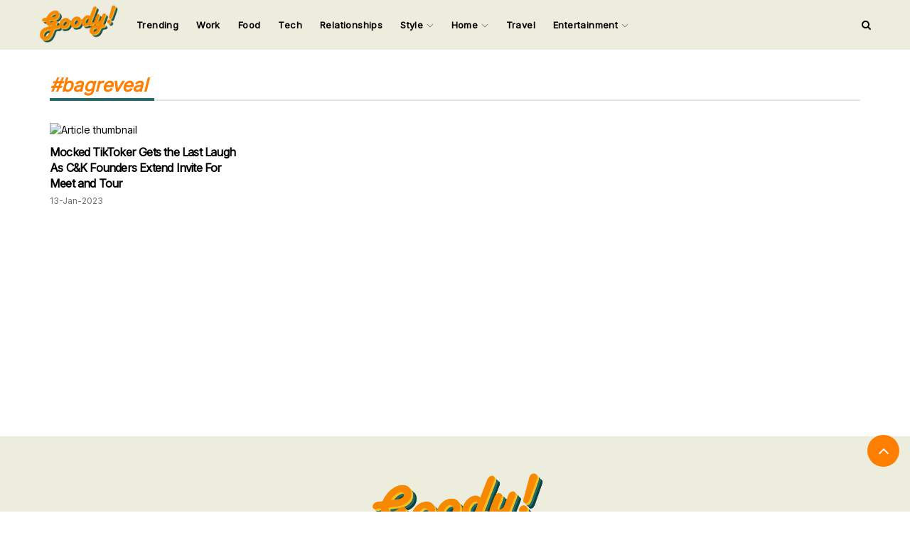

--- FILE ---
content_type: text/html; charset=UTF-8
request_url: https://www.goodymy.com/minds?tag_id=159934
body_size: 8334
content:
<!DOCTYPE html>
<html lang="en">
    <head>
        <meta charset="utf-8">
        <meta http-equiv="content-type"
              content="text/html; charset=utf-8">
        <meta name="viewport" 
              content="width=device-width, initial-scale=1, shrink-to-fit=no">
        
        
        <meta name="referrer" content="no-referrer-when-downgrade">

        
        <meta name="csrf-token" 
              content="eYCoMKUJ3LRjevIrQT1QzrfoWbl4KqJ2RonaSaeX">

        
        <meta name="robots"
              content="index, follow">
        
        
        <meta property='og:type' content='website'>
      <meta property="fb:app_id" content="225522308958680"/>
        
      
            
       
                
        
                                    <meta property='og:url' content='https://www.goodymy.com/minds?tag_id=159934'>
                <meta property='og:image' content='https://www.goodymy.com/images/og-cover.jpg'>
                <meta property='og:title' content='Goody! - Lifestyle, Food, Travel. Good Things Must Share!'>
                <meta property='og:description' content="Goody! - Lifestyle, Food, Travel. Good Things Must Share!">
                
                <meta name="description"
                      content="GoodyMY provides the latest information on Malaysia's situation, fashion trends, food, and travel news. It is a sub-platform of Goody25.com, which has the top 15 web traffic in Malaysia."/>
                <meta name="keywords"
                      content="GOODYMY, goodymy.com, goody, mind, blog, article, news, fashion, travel, relationship, design, photography, chinese, english"/>
                            
        
        <link rel="canonical" href="https://www.goodymy.com/minds?tag_id=159934"/>
        
        
        <!-- Google Tag Manager -->
        <script type="6c53b94b073e1c41ed7df860-text/javascript">(function(w,d,s,l,i){w[l]=w[l]||[];w[l].push({'gtm.start':
        new Date().getTime(),event:'gtm.js'});var f=d.getElementsByTagName(s)[0],
        j=d.createElement(s),dl=l!='dataLayer'?'&l='+l:'';j.async=true;j.src=
        'https://www.googletagmanager.com/gtm.js?id='+i+dl;f.parentNode.insertBefore(j,f);
        })(window,document,'script','dataLayer','GTM-T748N3V');</script>
        <!-- End Google Tag Manager -->        

        <!-- Facebook Pixel: Goody Media -->
        <!-- Facebook Pixel Code -->
        <script type="6c53b94b073e1c41ed7df860-text/javascript">
          !function(f,b,e,v,n,t,s)
          {if(f.fbq)return;n=f.fbq=function(){n.callMethod?
          n.callMethod.apply(n,arguments):n.queue.push(arguments)};
          if(!f._fbq)f._fbq=n;n.push=n;n.loaded=!0;n.version='2.0';
          n.queue=[];t=b.createElement(e);t.async=!0;
          t.src=v;s=b.getElementsByTagName(e)[0];
          s.parentNode.insertBefore(t,s)}(window, document,'script',
          'https://connect.facebook.net/en_US/fbevents.js');
          fbq('init', '373472613793665');
          fbq('track', 'PageView');
          
          
                  
        </script>
        <noscript><img height="1" width="1" style="display:none"
          src="https://www.facebook.com/tr?id=373472613793665&ev=PageView&noscript=1"
        /></noscript>
        <!-- End Facebook Pixel Code -->
        
        <!-- Adsense -->
        <script data-ad-client="ca-pub-7004450274206158" async src="https://pagead2.googlesyndication.com/pagead/js/adsbygoogle.js" type="6c53b94b073e1c41ed7df860-text/javascript"></script>  
        
        <title>
            Goody! - Lifestyle, Food, Travel. Good Things Must Share!        </title>
   

        
        <link rel="stylesheet" 
              href="https://www.goodymy.com/css/bootstrap3_min.css">
        
        
        
        <link rel="preconnect" href="https://fonts.googleapis.com">
        <link rel="preconnect" href="https://fonts.gstatic.com" crossorigin>
        <link href="https://fonts.googleapis.com/css2?family=Inter&display=swap" rel="stylesheet">
        
        <link rel="stylesheet" href="https://cdnjs.cloudflare.com/ajax/libs/font-awesome/4.7.0/css/font-awesome.min.css">

        
        <link href="/css/v3/app/app.css" rel="stylesheet">
        
 
<link href="css/v3/mind/index.css" rel="stylesheet"> 

        
        
        
        <link rel="icon"
              type="image/ico"
              sizes="32x32"
              href="https://www.goodymy.com/images/favicon.ico">

           
        
        
        <script type="6c53b94b073e1c41ed7df860-text/javascript">
            // added by kk - 2019-08-14 (image 404 issue)    
            window.lazySizesConfig = window.lazySizesConfig || {};

            // use .lazy instead of .lazyload
            //window.lazySizesConfig.lazyClass = 'lazyload';            

            // (default: 2): The loadMode can be used to constrain the allowed loading mode. 
            // 0 = don't load anything, 
            // 1 = only load visible elements, 
            // 2 = load also very near view elements (expand option)  
            // 3 = load also not so near view elements (expand * expFactor option)        
            window.lazySizesConfig.loadMode = 1;
        </script>
        <script async src="https://www.goodymy.com/js/lazysizes.5.1.1.min.js" type="6c53b94b073e1c41ed7df860-text/javascript"></script>
        
                
        
        
<!--            <script>
              window.fbAsyncInit = function () {
                FB.init({appId: "225522308958680", autoLogAppEvents: !0, xfbml: !0, version: "v3.1"})
              }, function (e, n, t) {
                var o, s = e.getElementsByTagName(n)[0];
                e.getElementById(t) || ((o = e.createElement(n)).id = t, o.src = "https://connect.facebook.net/en_US/sdk.js", s.parentNode.insertBefore(o, s))
              }(document, "script", "facebook-jssdk")
            </script>-->
        
        
        <!--Optimize pixel - [iMEDIA ASIA] GoodyMy --> 
            <script type="6c53b94b073e1c41ed7df860-text/javascript" src ="https://optimize.urekamedia.com/optimizes.js?c=7834890&apnx_segment=" async></script>
        <!-- End of Optimize Pixel -->
        
        <script async src="https://securepubads.g.doubleclick.net/tag/js/gpt.js" type="6c53b94b073e1c41ed7df860-text/javascript"></script>

                
        
        <script type="6c53b94b073e1c41ed7df860-text/javascript">
  window.teads_analytics = window.teads_analytics || {};
  window.teads_analytics.analytics_tag_id = "PUB_20528";
  window.teads_analytics.share = window.teads_analytics.share || function() {
    ;(window.teads_analytics.shared_data = window.teads_analytics.shared_data || []).push(arguments)
  };
</script>
<script async src="https://a.teads.tv/analytics/tag.js" type="6c53b94b073e1c41ed7df860-text/javascript"></script>


       <!-- Google tag (gtag.js) -->
<script async src="https://www.googletagmanager.com/gtag/js?id=G-3H6EEV1SJJ" type="6c53b94b073e1c41ed7df860-text/javascript"></script>
<script type="6c53b94b073e1c41ed7df860-text/javascript">
  window.dataLayer = window.dataLayer || [];
  function gtag(){dataLayer.push(arguments);}
  gtag('js', new Date());

  gtag('config', 'G-3H6EEV1SJJ');
</script>


       <script type="6c53b94b073e1c41ed7df860-text/javascript">
  window.googletag = window.googletag || {cmd: []};
  googletag.cmd.push(function() {
    googletag.defineSlot('/16069941/GMY_Billboard', [[970, 250], [728, 90], [320, 50]], 'div-gpt-ad-1704369964658-0').addService(googletag.pubads());
    googletag.pubads().enableSingleRequest();
    googletag.pubads().collapseEmptyDivs();
    googletag.enableServices();
  });
</script>
    </head>

    <body>
                

        
        <script src="https://www.gstatic.com/firebasejs/7.16.1/firebase-app.js" type="6c53b94b073e1c41ed7df860-text/javascript"></script>
        <script src="https://www.gstatic.com/firebasejs/7.16.1/firebase-messaging.js" type="6c53b94b073e1c41ed7df860-text/javascript"></script>
        
        <script type="6c53b94b073e1c41ed7df860-text/javascript">
            var config = {
                apiKey: "AIzaSyBTFaiKoRPe-ZjbPjPzkqPjuS3rRQ79Z4E",
                authDomain: "notification-goodymy.firebaseapp.com",
                projectId: "notification-goodymy",
                storageBucket: "notification-goodymy.appspot.com",
                messagingSenderId: "701814508870",
                appId: "1:701814508870:web:7a58ed22ddd37678dfe947",
                measurementId: "G-PD6LXRES51"
            };
            firebase.initializeApp(config);

            const messaging = firebase.messaging();
            messaging.requestPermission()
            .then(function () {
                console.log('Notification permission granted.');

                return messaging.getToken()
            })
            .then(function (token) {
                
                var token  = token;
                var _token   = $('meta[name="csrf-token"]').attr('content');

                $.ajax({
                    url: "/push",
                    type:"POST",
                    data:{
                       token:token,
                      _token: _token
                    },
                    success:function(response){
                        console.log('push token save sucessfully.')
                    },
               });

            })
            .catch(function (err) {
                console.log('Unable to get permission to notify.', err);
            });

            messaging.onMessage((payload) => {
                console.log('Message received. ', payload);
            });
            
            
            
          
        </script>
        
        <!-- Google Tag Manager (noscript) -->
        <noscript><iframe src="https://www.googletagmanager.com/ns.html?id=GTM-T748N3V"
        height="0" width="0" style="display:none;visibility:hidden"></iframe></noscript>
        <!-- End Google Tag Manager (noscript) -->
        
                
        
        
        <!-- Login Modal -->
        <div class="modal fade" id="loginModal" role="dialog">
          <div class="modal-dialog modal-sm">

            <!-- Modal content-->
            <div class="modal-content">
                <div class="modal-header modal-login-header">
                    <div class='col-xs-12'>
                        <h5 onclick="if (!window.__cfRLUnblockHandlers) return false; login_tab_show()" id="modal-login-tab" class="modal-login-header-active" data-cf-modified-6c53b94b073e1c41ed7df860-="">LOGIN</h5>
                    </div>
                </div>
                <div class="modal-body" style="padding:15px 30px 15px 30px;">
                    
                    <div id='login-container'>
                        <form id="frmLogin" action="https://www.goodymy.com/login"
                                method="POST"
                                enctype="multipart/form-data"
                                >
                                <input type="hidden" name="_token" value="eYCoMKUJ3LRjevIrQT1QzrfoWbl4KqJ2RonaSaeX">
                            <p>
                                <h6>
                                    Login To Your Account
                                </h6>
                            </p>
                            <p>
                                <input name="email" type="email" placeholder="Email Address" class="modal-login-input">
                            </p>
                             <p>
                                <input name="password" type="password" placeholder="Password" class="modal-login-input">
                            </p>
                            <p>
                                <span id="spnLoginError" class="text-danger"></span>
                            </p>
                            <p>
                                <input value="on" name="remember" type="checkbox"> Remember Me
                            </p>
<!--                            <p>
                                <span style="font-size:10px;" onclick="forgot_password_tab_show()">Forgot Password?</span>
                            </p>-->
                            <p>
                                <button type="button" id="btnLogin">LOGIN</button>
                            </p>
                        </form>
<!--                        <p id="no-account-p" onclick="register_tab_show()">No account? Create one here ?</p>-->
                    </div>

                  

                    
                    <hr>
                    <p><strong>Connect With Social Networks</strong></p>

                    <p>
                                                <a href="https://www.facebook.com/v3.0/dialog/oauth?client_id=&amp;scope=email&amp;redirect_uri=">
                            <button id="social-login-facebook"><i class='fa fa-facebook-f'></i></button>
                        </a>

                                                <a href="https://accounts.google.com/o/oauth2/v2/auth?client_id=&amp;redirect_uri=https://www.goodymy.com/callback/google_signin&amp;scope=&amp;response_type=code">
                            <button id="social-login-google"><i class='fa fa-google'></i></button>
                        </a>

                    </p>
                </div>
            </div>

          </div>
        </div>
        
        
        <button id="scrollToTop" onclick="if (!window.__cfRLUnblockHandlers) return false; scroll_to_top()" data-cf-modified-6c53b94b073e1c41ed7df860-="">
            <i class="fa fa-angle-up"></i>
        </button>
        
        
        <div id="search-container">
            <div id="search-input-div">
                <h2 onclick="if (!window.__cfRLUnblockHandlers) return false; search_input_close()" id="search-input-close" class="text-right" data-cf-modified-6c53b94b073e1c41ed7df860-="">&times;</h2>
                <p class="text-center">SEARCH FOR</p>
                <form  action="/minds" method="GET">
                    <input 
                        type="search" 
                        id="search-input"
                        name='mind_title' 
                        placeholder="Enter Keyword">
                </form>
                <p class="text-center">Input your search keywords and press Enter.</p>
            </div>
        </div>
        
        
        
        <div id="side-nav-container" class="col-xs-12">
            <div id="side-nav-div" class="row col-lg-2 col-md-4 col-sm-4 col-xs-12">
                <div class="row side-nav-title-div">
                    <a id="side-nav-title" class="text-left">GOODYMY</a>
                    <a id="side-nav-close-btn" onclick="if (!window.__cfRLUnblockHandlers) return false; close_side_nav()" class="pull-right" data-cf-modified-6c53b94b073e1c41ed7df860-="">&times;</a>
                </div>

                
                                <div class='row'>
    
                    
                    <a href="/minds?category_id=72">
                        <p  class="side-nav-menu">
                            Trending
                        </p>
                    </a>


                    <a href="/minds?category_id=69">
                        <p  class="side-nav-menu">
                            Work
                        </p>
                    </a>

                    <a href="/minds?category_id=35">
                        <p  class="side-nav-menu">
                            Food
                        </p>
                    </a>

                    <a href="/minds?category_id=37">
                        <p  class="side-nav-menu">
                            Tech
                        </p>
                    </a>
                    
                    <a href="/minds?category_id=19">
                        <p  class="side-nav-menu">
                            Relationships
                        </p>
                    </a>

              
                   <p onclick="if (!window.__cfRLUnblockHandlers) return false; open_side_nav_menu(this)" class="side-nav-menu" data-cf-modified-6c53b94b073e1c41ed7df860-="">
                      Style
                       <i class='fa fa-angle-right side-nav-menu-angle-right'></i>
                   </p>
                   
                   <div class='side-nav-sub-menu-div'>
                       <a href="/minds?category_id=18"
                           target="_blank"
                           rel="noopener"
                           >
                           <p class='side-nav-sub-menu'>
                            Health & Fitness
                           </p>

                        </a>

                       <a href="/minds?category_id=26"
                           rel="noopener"
                           >
                           <p class='side-nav-sub-menu'>
                            Fashion
                           </p>

                        </a>

                       <a href="/minds?category_id=28"
                           rel="noopener"
                           >
                           <p class='side-nav-sub-menu'>
                           Beauty
                           </p>

                        </a>

                   </div>


                   <p onclick="if (!window.__cfRLUnblockHandlers) return false; open_side_nav_menu(this)" class="side-nav-menu" data-cf-modified-6c53b94b073e1c41ed7df860-="">
                       Home 
                       <i class='fa fa-angle-right side-nav-menu-angle-right'></i>
                   </p>

                    
                    <div class='side-nav-sub-menu-div'>
                        <a href="/minds?category_id=68"
                            rel="noopener"
                            >
                            <p class='side-nav-sub-menu'>
                            Parenting
                            </p>

                        </a>


                        <a href="/minds?category_id=14"
                            rel="noopener"
                            >
                            <p class='side-nav-sub-menu'>
                             Life
                            </p>

                        </a>


                        <a href="/minds?category_id=70"
                            rel="noopener"
                            >
                            <p class='side-nav-sub-menu'>
                            Home Improvement
                            </p>

                        </a>



                    </div>
                
                    <a href="/minds?category_id=23">
                            <p  class="side-nav-menu">
                                Travel
                            </p>
                    </a>
                    
                    
                    <p onclick="if (!window.__cfRLUnblockHandlers) return false; open_side_nav_menu(this)" class="side-nav-menu" data-cf-modified-6c53b94b073e1c41ed7df860-="">
                       Entertainment
                       <i class='fa fa-angle-right side-nav-menu-angle-right'></i>
                   </p>

                    
                    <div class='side-nav-sub-menu-div'>
                        <a href="/minds?category_id=31"
                            rel="noopener"
                            >
                            <p class='side-nav-sub-menu'>
                            TV & Movies
                            </p>

                        </a>


                        <a href="/minds?category_id=34"
                            rel="noopener"
                            >
                            <p class='side-nav-sub-menu'>
                             Music
                            </p>

                        </a>


                        <a href="/minds?category_id=42"
                            rel="noopener"
                            >
                            <p class='side-nav-sub-menu'>
                            Events
                            </p>

                        </a>



                    </div>
                

                </div>
            </div>

        </div>
        
        
        <div id="app">
            
            
                 
            







<style>
    
    #header-desktop {
        
        height: 70px;
        border-bottom: 1px solid #ebebeb;
        background-color:#ededde;
        position:fixed;
        width:100%;
        z-index: 999;
    }
    
    #header-container {
        font-family: inter;
    }
    
    #dk-logo {
        padding-top:7px;
        cursor: pointer;
        float:left
    }
    
    .dropdown-toggle {
        color:black;
        font-size: 15px;
        font-weight: 600;
    }
    .dropdown {
        margin-top:10px;
    }
   
    .dropdown-effect-container {
        position: absolute;
        bottom:10px;
        width: 100%;
        height: 2px;
        overflow: hidden;
    }
    .dropdown-effect {
        width: 100%;
        height: 2px;
        margin-left: -100%;
        transition: 0.25s ;
    }
    
 
    
    #logo-mobile {
        width:30%;
        
    }
    
    .dropdown-toggle {
        transition:0.25s;
    }
    .dropdown-toggle:hover {
        background-color:transparent !important;
        color:black;
    }
    
    .navbar-nav>li>a {
        padding-left:0px;
        padding-right: 0px;
        color:black;
        font-size: 13px;
        letter-spacing: 0.4px;
    }
    
    .dropdown {
        margin-left: 20px;
    }
    
  
    
    .dropdown:hover {
        background-color:transparent !important;
    }
    
    .nav .open>a, .nav .open>a:focus, .nav .open>a:hover {
        background-color: transparent !important;
        border-color: black !important;
    }
    
    #search-icon-container {
        height: 70px;
        float: right;
        display:flex;
    }
    #search-icon-container > a {
        align-self: center;
    }
    
    .dropdown-menu>li>a {
        border-bottom: solid 1px #eeee;
        padding:12px 20px !important;
    }
    
    .dropdown-menu {
        transition:0.5s ;
        opacity: 0;

    }
       
  
  
  .dropdown-menu>li>a {
      color:#000;
  }

    
    
     @media  only screen and (max-width: 768px) {
       #header-mobile {
        padding:5px 10px;
        background-color:#ededde;
        width:100%;
        position: fixed;
        z-index: 9999;
        display:flex;
        display:flex !important;
        justify-content: space-between;
        }
    }
    
 
</style>


<script type="6c53b94b073e1c41ed7df860-text/javascript">
    
 function dropdown_effect_mouseenter(e,is_dropdown = 0,dropdown_menu_position = 0) {
    
    var hover_color = "";
          
     document.querySelectorAll('.dropdown-effect')[e].style.marginLeft = '0%'; 
     if (is_dropdown == 1) {
        document.querySelectorAll('.dropdown-menu')[dropdown_menu_position].style.display = 'block';

     }
     
     switch(e) {
        case 0:
          hover_color = '#256a67';
          break;
         case 1:
          hover_color = '#256a67';
          break;
           case 2:
          hover_color = '#75a39a';
          break;
           case 3:
          hover_color = '#75a39a';
          break;
           case 4:
          hover_color = '#eec434';
          break;
          case 5:
          hover_color = '#eec434';
          break;
          case 6:
            hover_color = '#ff7e00';
          break;
          case 7:
            hover_color = '#ff7e00';
          break;
          case 8:
            hover_color = '#ff7e00';
          break;
        default:
          hover_color = 'black';
      }
     
     document.querySelectorAll('.dropdown-toggle')[e].style.color = hover_color;
     
        if (is_dropdown == 1) {

              setTimeout(function(){
                  document.querySelectorAll('.dropdown-menu')[dropdown_menu_position].style.opacity = '1';
              },10);
        }

   
     
     
     
     
 }   
    

 function dropdown_effect_mouseleave(e,is_dropdown = 0 , dropdown_menu_position = 0) {
     
     
     if (is_dropdown == 1) {
              document.querySelectorAll('.dropdown-menu')[dropdown_menu_position].style.opacity = '0';

     }
     
     document.querySelectorAll('.dropdown-toggle')[e].style.color = 'black';
     
     if (is_dropdown == 1) {
        setTimeout(function(){
         document.querySelectorAll('.dropdown-menu')[dropdown_menu_position].style.display = 'none';
        },300);
     }
     
     document.querySelectorAll('.dropdown-effect')[e].style.marginLeft = '100%';
     
     setTimeout(function() {
       document.querySelectorAll('.dropdown-effect')[e].style.transition = '0s';
     document.querySelectorAll('.dropdown-effect')[e].style.marginLeft = '-100%';
         
     },250);
     
     setTimeout(function() {
        document.querySelectorAll('.dropdown-effect')[e].style.transition = '0.25s';
         
     },400);

     
 }

</script>

<header>
    
    
    <div id="header-desktop" class="container-fluid hidden-xs">
        <div id="header-container" class="container ">
            
            <div class="row">
                <div class="col-lg-12">
                    <div id="dk-logo">
                        <a href="/">
                            <img  width="112px;" src="/images/new-logo.jpeg">
                        </a>
                    </div>
                    <ul class="nav navbar-nav">
                        
                        <li onmouseleave="if (!window.__cfRLUnblockHandlers) return false; dropdown_effect_mouseleave(0)" onmouseenter="if (!window.__cfRLUnblockHandlers) return false; dropdown_effect_mouseenter(0)" style='margin-left:25px;' class="dropdown" data-cf-modified-6c53b94b073e1c41ed7df860-="">
                       
                            <div class="dropdown-effect-container">
                                <div style="background-color:#256a67;"  class="dropdown-effect">123</div>
                            </div>


                            <a class="dropdown-toggle"  href="/minds?category_id=72" > 
                                    Trending
                            </a>

                     
                        </li>
                        
                        
                        <li onmouseleave="if (!window.__cfRLUnblockHandlers) return false; dropdown_effect_mouseleave(1)" onmouseenter="if (!window.__cfRLUnblockHandlers) return false; dropdown_effect_mouseenter(1)" style='margin-left:25px;' class="dropdown" data-cf-modified-6c53b94b073e1c41ed7df860-="">
                       
                            <div class="dropdown-effect-container">
                                <div style="background-color:#256a67;"  class="dropdown-effect">123</div>
                            </div>


                            <a class="dropdown-toggle"  href="/minds?category_id=69" > 
                                    Work
                            </a>

                     
                        </li>
                        
                        <li onmouseleave="if (!window.__cfRLUnblockHandlers) return false; dropdown_effect_mouseleave(2)" onmouseenter="if (!window.__cfRLUnblockHandlers) return false; dropdown_effect_mouseenter(2)" style='margin-left:25px;' class="dropdown" data-cf-modified-6c53b94b073e1c41ed7df860-="">
                       
                            <div class="dropdown-effect-container">
                                <div style="background-color:#256a67;"  class="dropdown-effect">123</div>
                            </div>


                            <a class="dropdown-toggle" href="/minds?category_id=35"> 
                                    Food
                            </a>

                     
                        </li>
                        
                        <li onmouseleave="if (!window.__cfRLUnblockHandlers) return false; dropdown_effect_mouseleave(3)" onmouseenter="if (!window.__cfRLUnblockHandlers) return false; dropdown_effect_mouseenter(3)" style='margin-left:25px;' class="dropdown" data-cf-modified-6c53b94b073e1c41ed7df860-="">
                       
                            <div class="dropdown-effect-container">
                                <div style="background-color:#75a39a;"  class="dropdown-effect">123</div>
                            </div>


                            <a class="dropdown-toggle" href="/minds?category_id=37" > 
                                    Tech
                            </a>

                     
                        </li>
                        
                        <li onmouseleave="if (!window.__cfRLUnblockHandlers) return false; dropdown_effect_mouseleave(4)" onmouseenter="if (!window.__cfRLUnblockHandlers) return false; dropdown_effect_mouseenter(4)" style='margin-left:25px;' class="dropdown" data-cf-modified-6c53b94b073e1c41ed7df860-="">
                       
                            <div class="dropdown-effect-container">
                                <div style="background-color:#75a39a;"  class="dropdown-effect">123</div>
                            </div>


                            <a class="dropdown-toggle"  href="/minds?category_id=19" > 
                                    Relationships
                            </a>

                     
                        </li>
                        
                      
                        
                        <li onmouseleave="if (!window.__cfRLUnblockHandlers) return false; dropdown_effect_mouseleave(5,1,0)" onmouseenter="if (!window.__cfRLUnblockHandlers) return false; dropdown_effect_mouseenter(5,1,0)" style='margin-left:25px;' class="dropdown" data-cf-modified-6c53b94b073e1c41ed7df860-="">
                       
                            <div class="dropdown-effect-container">
                                <div style="background-color:#eec434;" class="dropdown-effect">123</div>
                            </div>


                            <a class="dropdown-toggle" data-toggle="dropdown" href="#" title="Trending"> 
                                    Style
                                    <img class="drag-down-toggle" src="https://img.icons8.com/ios/10/000000/expand-arrow--v2.png"/>
                            </a>
                            
                            
                             
                            <ul class="dropdown-menu">
                                <li>
                                    <a href="/minds?category_id=18"
                                       rel="noopener"
                                       >

                                      Health & Fitness

                                    </a>
                                </li>
                                <li>
                                    <a href="/minds?category_id=26"
                                       rel="noopener"
                                       >

                                      Fashion

                                    </a>
                                </li>
                                <li>
                                    <a href="/minds?category_id=28"
                                       rel="noopener"
                                       >

                                      Beauty

                                    </a>
                                </li>
                            </ul>
                     
                        </li>
                        <li onmouseleave="if (!window.__cfRLUnblockHandlers) return false; dropdown_effect_mouseleave(6,1,1)" onmouseenter="if (!window.__cfRLUnblockHandlers) return false; dropdown_effect_mouseenter(6,1,1)" style='margin-left:25px;' class="dropdown" data-cf-modified-6c53b94b073e1c41ed7df860-="">
                       
                            <div class="dropdown-effect-container">
                                <div style="background-color:#eec434;"  class="dropdown-effect">123</div>
                            </div>


                            <a class="dropdown-toggle" data-toggle="dropdown" href="#" title="Trending"> 
                                    Home 
                                    <img class="drag-down-toggle" src="https://img.icons8.com/ios/10/000000/expand-arrow--v2.png"/>
                            </a>
                            
                            
                             
                            <ul class="dropdown-menu">
                                <li>
                                    <a href="/minds?category_id=68"
                                       rel="noopener"
                                       >

                                      Parenting

                                    </a>
                                </li>
                                
                                <li>
                                    <a href="/minds?category_id=14"
                                       rel="noopener"
                                       >

                                      Life

                                    </a>
                                </li>
                                
                                <li>
                                    <a href="/minds?category_id=70"
                                       rel="noopener"
                                       >

                                      Home Improvement

                                    </a>
                                </li>
                            </ul>

                     
                        </li>
                        
                        <li onmouseleave="if (!window.__cfRLUnblockHandlers) return false; dropdown_effect_mouseleave(7)" onmouseenter="if (!window.__cfRLUnblockHandlers) return false; dropdown_effect_mouseenter(7)" style='margin-left:25px;' class="dropdown" data-cf-modified-6c53b94b073e1c41ed7df860-="">
                       
                            <div class="dropdown-effect-container">
                                <div style="background-color:#ff7e00;"  class="dropdown-effect">123</div>
                            </div>


                            <a class="dropdown-toggle"  href="/minds?category_id=23" title="Trending"> 
                                    Travel
                            </a>

                     
                        </li>
                        
                        <li onmouseleave="if (!window.__cfRLUnblockHandlers) return false; dropdown_effect_mouseleave(8,1,2)" onmouseenter="if (!window.__cfRLUnblockHandlers) return false; dropdown_effect_mouseenter(8,1,2)" style='margin-left:25px;' class="dropdown" data-cf-modified-6c53b94b073e1c41ed7df860-="">
                       
                            <div class="dropdown-effect-container">
                                <div style="background-color:#ff7e00;"  class="dropdown-effect">123</div>
                            </div>


                            <a class="dropdown-toggle" data-toggle="dropdown" href="#" title="Trending"> 
                                    Entertainment
                                    <img class="drag-down-toggle" src="https://img.icons8.com/ios/10/000000/expand-arrow--v2.png"/>
                            </a>
                            
                            <ul class="dropdown-menu">
                                <li>
                                    <a href="/minds?category_id=31"
                                       rel="noopener"
                                       >

                                      TV & Movies

                                    </a>
                                </li>
                                
                                <li>
                                    <a href="/minds?category_id=34"
                                       rel="noopener"
                                       >

                                      Music

                                    </a>
                                </li>
                                
                                <li>
                                    <a href="/minds?category_id=42"
                                       rel="noopener"
                                       >

                                      Events

                                    </a>
                                </li>
                            </ul>

                     
                        </li>
                        
                        



                </ul>
                <div id="search-icon-container">
                    <a style="cursor:pointer;color:black;" onclick="if (!window.__cfRLUnblockHandlers) return false; search_input_display()" target="_self" title="All" data-cf-modified-6c53b94b073e1c41ed7df860-="">
                        <i class="fa fa-search"></i>
                    </a>
                </div>
            </div>
            </div>
        </div>
    </div>
    
    
    <div id='header-mobile' class='visible-xs'>
        <i onclick="if (!window.__cfRLUnblockHandlers) return false; open_side_nav()" style='font-size:20px;padding-top:15px; padding-left:5px;' class="fa fa-bars" data-cf-modified-6c53b94b073e1c41ed7df860-=""></i>
        <img onclick="if (!window.__cfRLUnblockHandlers) return false; window.location.href='/'" id='logo-mobile' src="/images/new-logo.jpeg" data-cf-modified-6c53b94b073e1c41ed7df860-="">
        <i onclick="if (!window.__cfRLUnblockHandlers) return false; search_input_display()" style='font-size:20px;padding-top:15px; padding-right:5px;' class="fa fa-search" data-cf-modified-6c53b94b073e1c41ed7df860-=""></i>
    </div>
</header>


   <!-- /16069941/GMY_Billboard -->
                   <div id='div-gpt-ad-1704369964658-0' style='min-width: 320px; min-height: 50px;  padding-top: 100px;text-align:center;'>
                      <script type="6c53b94b073e1c41ed7df860-text/javascript">
                        googletag.cmd.push(function() { googletag.display('div-gpt-ad-1704369964658-0'); });
                      </script>
                    </div>
                    
<div id="row-show-mind-list" class="container">
        
        
            <div class="col-xs-12">
            <div class="bottom-line">
                <span id="category-title">
                                            #bagreveal
                                    </span>
            </div>
        </div>
        
    <style>
    
    .article-list-category-label {
        position:absolute;
        margin-left: 5%;
        margin-top:5%;
    }
    
</style>
            <div class='col-lg-3 col-md-6 col-xs-12 editor-minds-div '>
        <a class="a-link" href="/mind82115192" >   
            <p>
                <picture>     <script src="/cdn-cgi/scripts/7d0fa10a/cloudflare-static/rocket-loader.min.js" data-cf-settings="6c53b94b073e1c41ed7df860-|49"></script><img src="images/content/grid/grid_post_40.jpg"          data-src="https://image.goody25.com/images/catalog/58611/20230113130641_mobile.jpg"          alt="Article thumbnail"          class="lazyload default-border-radius inhype-post-image height-auto"          onerror="this.onerror=null; this.src='https://image.goody25.com/images/catalog/58611/20230113130641.jpg'"></picture>
            </p>
          
            <p class="minds-title" title="Mocked TikToker Gets the Last Laugh As C&amp;K Founders Extend Invite For Meet and Tour">
                 Mocked TikToker Gets the Last Laugh As C&amp;K Founders Extend Invite For Meet and Tour
            </p>
            <p style='color:#6f6f6f;font-size: 12px;'>
                                
                                                 
                                                                    13-Jan-2023
                                                             
                                                 
                </span>
                
                             </p>

        </a>
        
        
        
        
    </div>

   
    
    <input type="hidden"
                   id="txtCanCallAjax"
                   value="true">

    <input type="hidden"
               id="txtCurrentPage"
               value="1">
</div>


<div id="modalRejectReason"
         class="modal fade in"
         role="dialog">

        <div class="modal-dialog modal-sm">

            <div class="modal-content">

                <div class="modal-body">

                    <div class="row">
                        <div class="col-xs-12">
                            <p>
                                <button type="button" class="close" data-dismiss="modal">&times;</button>
                            </p>
                            <p id="jsReason"></p>
                        </div>
                        
                    </div>

                </div>

            </div>

        </div>

    </div>
    


<style>
    footer {
        background-color:#ededde;
        margin-top: 100px;
        padding-top:50px;
        
    }
    
    #footer-logo {
       width: 250px;
    }
    .footer-social-media-logo {
        width: 50px;
    }
    .footer-hyper-link {
        font-size: 15px;
        padding-left: 5px;
        padding-right: 5px;
        font-weight: 700;
        color:#75a39a;
    }
    .footer-hyper-link a {
        color:#75a39a;
    }
    #footer-copy-right-info {
        color:#75a39a;
        font-size: 15px;
    }
    
    @media  only screen and (max-width: 600px) { 
    
        .footer-hyper-link {
            font-size: 12px;
        }
        
        #footer-copy-right-info {
            font-size: 12px;
        }
    
    }
 
</style>
<footer class="container-fluid">
    <p class="text-center">
        <img id="footer-logo" src="/images/new-logo.png">
        
    </p>
    <p class="text-center">
        <a href="https://www.facebook.com/goodymalaysia" target="_blank">
            <img class="footer-social-media-logo" src="/images/fb.png">
        </a>
        <a href="https://www.instagram.com/goodymyofficial/" target="_blank">
            <img class="footer-social-media-logo" src="/images/ig.png">
        </a>
        <a href="https://www.tiktok.com/@goodymyofficial" target="_blank">
            <img class="footer-social-media-logo" src="/images/tiktok.png">
        </a>
    </p>
    <p class="text-center">
        
        <span class="footer-hyper-link">
            <a href="/contact_us" target="_blank" rel="noopener" title="联系我们">Contact Us</a>
        </span>
        <span class="footer-hyper-link">|</span>
        <span class="footer-hyper-link">
            <a href="https://goodywriter.com" target="_blank" rel="noopener" title="作者招募">Be a Writer</a>
        </span>
        <span class="footer-hyper-link">|</span>
        <span class="footer-hyper-link">                    
            <a href="#" target="_self" data-toggle="modal" data-target="#loginModal" class="jsBtnRegister show-pointer" title="注册">
                Sign Up
            </a>
        </span>
        <span class="footer-hyper-link">|</span>
        <span class="footer-hyper-link">                    
            <a href="#" target="_self" data-toggle="modal" data-target="#loginModal" class="jsBtnRegister show-pointer" title="注册">
                Log In
            </a>
        </span>
        <span class="footer-hyper-link">|</span>
        <span class="footer-hyper-link">                    
            <a href="/minds" target="_self" >
                All Minds
            </a>
        </span>
        <span class="footer-hyper-link">|</span>
        <span class="footer-hyper-link">                    
            <a href="/privacy_policy" target="_self" >
                Privacy Policy
            </a>
        </span>
        
    </p>
    <p id="footer-copy-right-info" class="text-center">
        Copyright © 2019 Goody25 All Rights Reserved Website owned by Goody Technologies Sdn. Bhd 201601032642 (1203583-W). part of iMedia Asia 
    </p>
    
</footer>
        </div>
        
        <script src="https://www.goodymy.com/js/jquery_3.3.1.js" type="6c53b94b073e1c41ed7df860-text/javascript"></script>
        <script src="https://www.goodymy.com/js/new/bootstrap3-4-1.js" type="6c53b94b073e1c41ed7df860-text/javascript"></script>
        <script src="js/v3/app/app.js" type="6c53b94b073e1c41ed7df860-text/javascript"></script>

        
        
<script src="js/v3/mind/minds.js" type="6c53b94b073e1c41ed7df860-text/javascript"></script>

    <script src="/cdn-cgi/scripts/7d0fa10a/cloudflare-static/rocket-loader.min.js" data-cf-settings="6c53b94b073e1c41ed7df860-|49" defer></script></body>
</html>

--- FILE ---
content_type: text/html; charset=utf-8
request_url: https://www.google.com/recaptcha/api2/aframe
body_size: 267
content:
<!DOCTYPE HTML><html><head><meta http-equiv="content-type" content="text/html; charset=UTF-8"></head><body><script nonce="20LTm3V5qnaChJSE5NSpmA">/** Anti-fraud and anti-abuse applications only. See google.com/recaptcha */ try{var clients={'sodar':'https://pagead2.googlesyndication.com/pagead/sodar?'};window.addEventListener("message",function(a){try{if(a.source===window.parent){var b=JSON.parse(a.data);var c=clients[b['id']];if(c){var d=document.createElement('img');d.src=c+b['params']+'&rc='+(localStorage.getItem("rc::a")?sessionStorage.getItem("rc::b"):"");window.document.body.appendChild(d);sessionStorage.setItem("rc::e",parseInt(sessionStorage.getItem("rc::e")||0)+1);localStorage.setItem("rc::h",'1768989363949');}}}catch(b){}});window.parent.postMessage("_grecaptcha_ready", "*");}catch(b){}</script></body></html>

--- FILE ---
content_type: text/plain; charset=UTF-8
request_url: https://at.teads.tv/fpc?analytics_tag_id=PUB_20528&tfpvi=&gdpr_status=22&gdpr_reason=220&gdpr_consent=&ccpa_consent=&shared_ids=&sv=d656f4a&
body_size: 56
content:
ZGEzNDEyY2ItMjM4ZS00MjRhLWI2ZDUtZTU2YTM4Yzc3OTBiIy04LTk=